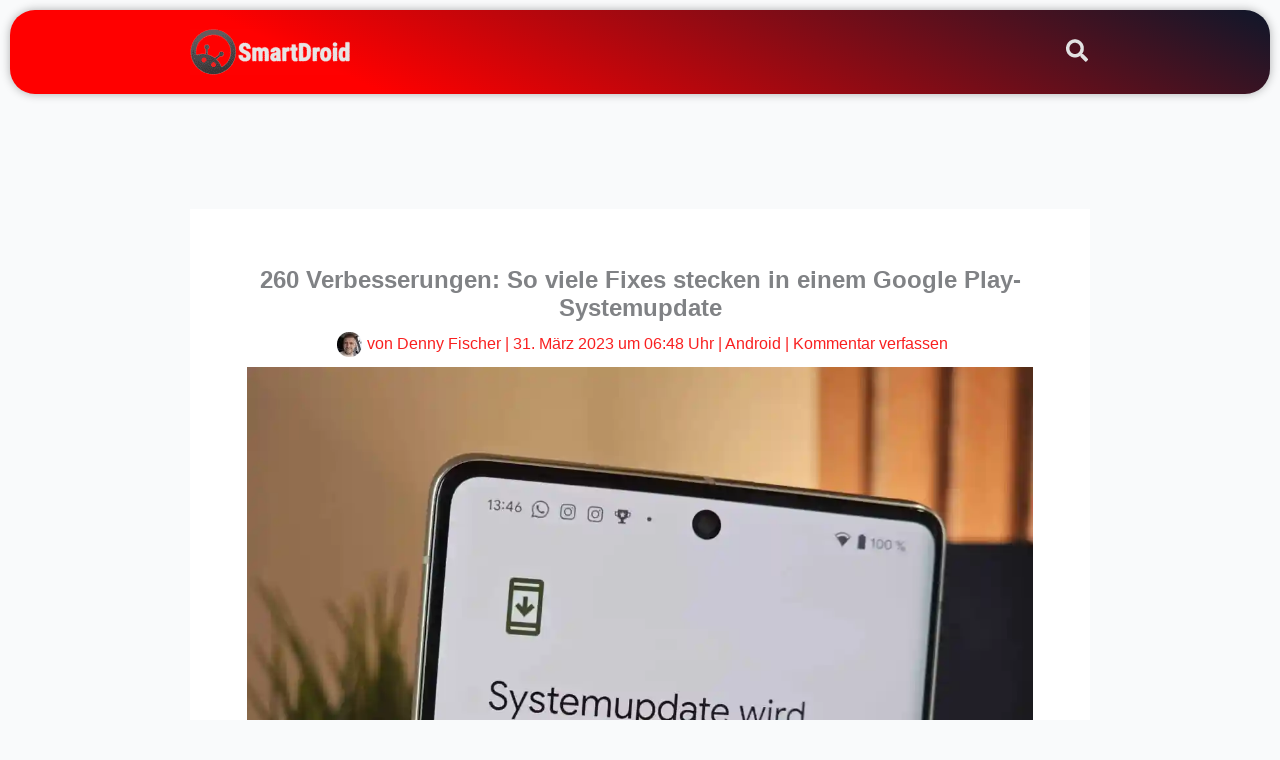

--- FILE ---
content_type: text/html; charset=utf-8
request_url: https://www.google.com/recaptcha/api2/aframe
body_size: 267
content:
<!DOCTYPE HTML><html><head><meta http-equiv="content-type" content="text/html; charset=UTF-8"></head><body><script nonce="J2UBKJtfAcKPPO80pUPsnQ">/** Anti-fraud and anti-abuse applications only. See google.com/recaptcha */ try{var clients={'sodar':'https://pagead2.googlesyndication.com/pagead/sodar?'};window.addEventListener("message",function(a){try{if(a.source===window.parent){var b=JSON.parse(a.data);var c=clients[b['id']];if(c){var d=document.createElement('img');d.src=c+b['params']+'&rc='+(localStorage.getItem("rc::a")?sessionStorage.getItem("rc::b"):"");window.document.body.appendChild(d);sessionStorage.setItem("rc::e",parseInt(sessionStorage.getItem("rc::e")||0)+1);localStorage.setItem("rc::h",'1768889057692');}}}catch(b){}});window.parent.postMessage("_grecaptcha_ready", "*");}catch(b){}</script></body></html>